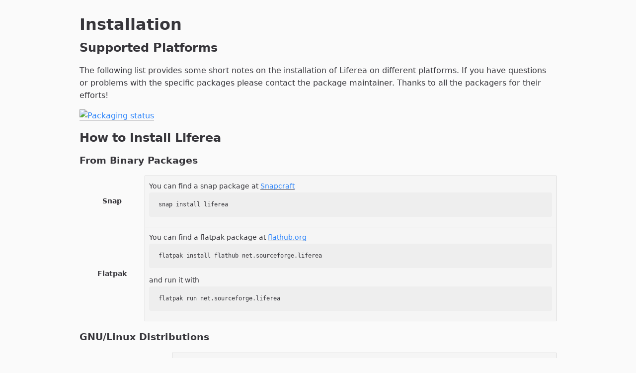

--- FILE ---
content_type: text/html
request_url: https://lzone.de/liferea/install.htm
body_size: 1395
content:
<!DOCTYPE html>
<html lang="en-US">

<head>
        <meta charset="UTF-8">
        <meta http-equiv="X-UA-Compatible" content="IE=Edge">

        <title>Liferea - Installation</title>
        <link rel="shortcut icon" href="../favicon.ico" type="image/x-icon">
        <link rel="stylesheet" href="../../blog/css/main.css">
        <style>
                body {
                        overflow: scroll;
                }

                #main-content-wrap {
                        max-width: 1024px;
                        margin: auto;
                }
        </style>

        <meta name="viewport" content="width=device-width, initial-scale=1">
        <link href="feed/liferea.xml" rel="alternate" title="Liferea Development Blog" type="application/atom+xml">
        <meta name="viewport" content="width=device-width, initial-scale=1.0">
</head>

<body>
        <div id="main-content-wrap">
                <h1 id="installation">Installation</h1>

                <h2 id="supported-platforms">Supported Platforms</h2>

                <p>The following list provides some short notes on the installation of Liferea on
                        different platforms. If you have questions or problems with the specific
                        packages please contact the package maintainer. Thanks to all the packagers for
                        their efforts!</p>

                <p><a href="https://repology.org/project/liferea/versions"> <img
                                        src="https://repology.org/badge/vertical-allrepos/liferea.svg"
                                        alt="Packaging status" /> </a></p>

                <h2 id="how-to-install-liferea">How to Install Liferea</h2>

                <h3 id="from-binary-packages">From Binary Packages</h3>
                <div class="table-wrapper">
                        <table border="0" cellspacing="2px">
                                <tr>
                                        <th>Snap
                                        <td>You can find a snap package at <a
                                                        href="https://snapcraft.io/liferea/">Snapcraft</a>
                                                <pre class="command">snap install liferea</pre>
                                <tr>
                                        <th>Flatpak
                                        <td> You can find a flatpak package at <a
                                                        href="https://flathub.org/apps/details/net.sourceforge.liferea">flathub.org</a>
                                                <pre
                                                        class="command">flatpak install flathub net.sourceforge.liferea</pre>
                                                and run it with
                                                <pre class="command">flatpak run net.sourceforge.liferea</pre>
                        </table>
                </div>
                <h3 id="gnulinux-distributions">GNU/Linux Distributions</h3>
                <div class="table-wrapper">
                        <table border="0" cellspacing="2px">
                                <tr>
                                        <th>Debian, Ubuntu, Mint
                                        <td>There are official packages which can be installed by
                                                running
                                                <pre class="command">apt-get install liferea</pre>
                                                <p>If you are a Ubuntu novice user check out this video
                                                        on how to install Liferea</p><iframe width="420" height="315" src="https://www.youtube.com/embed/NXdIOBPkDVU" frameborder="0" allowfullscreen=""></iframe>
                                <tr>
                                        <th>Red Hat, CentOS, Fedora
                                        <td>There are official packages which can be installed like
                                                this:
                                                <pre class="command">yum install liferea</pre>
                                <tr>
                                        <th>SUSE
                                        <td>Since SuSE 10.1 there are official Liferea packages in SuSE.
                                                Please use the yast2 package manager to install
                                                them.<br /> Up-to-date SuSE and OpenSuSE packages can
                                                also be found <a
                                                        href="http://packman.links2linux.org/package/liferea">here</a>.
                                                <pre class="command">yast2 -i liferea</pre>
                                <tr>
                                        <th>Gentoo
                                        <td>There is a package in the <a
                                                        href="http://packages.gentoo.org/package/net-news/liferea">official
                                                        portage repository</a> that can be installed
                                                with
                                                <pre class="command">emerge liferea</pre>
                                <tr>
                                        <th>Mandriva
                                        <td>There is an official Mandriva package maintained by Tibor
                                                Pittich and Goectz Waschk. To install it execute
                                                <pre class="command">urpmi liferea</pre>
                                <tr>
                                        <th>Zenwalk
                                        <td>There is an official Zenwalk package maintained by George
                                                Vlahavas. To install it execute
                                                <pre class="command">netpkg liferea</pre>
                        </table>
                </div>
                <h3 id="other-unix">Other Unix</h3>
                <div class="table-wrapper">
                        <table border="0" cellspacing="2px">
                                <tr>
                                        <th>FreeBSD
                                        <td>There are always up-to-date Liferea packages (built by
                                                Hye-Shik Chang) at <a
                                                        href="http://www.freshports.org/net/liferea/">http://www.freshports.org/net/liferea/</a>.
                        </table>
                </div>
                <p><a name="compiling"></a></p>
                <h2 id="how-to-compile-liferea">How to Compile Liferea</h2>
                <p>Please check the instructions at <a
                                href="https://github.com/lwindolf/liferea">https://github.com/lwindolf/liferea</a>.
                </p>
        </div>
</body>
</html>

--- FILE ---
content_type: text/css
request_url: https://lzone.de/blog/css/main.css
body_size: 3563
content:
:root {
        --text: #37363b;
        --tblue: #2c84fa;
        --torange: #ffbc40;
        --tred: #c36;
        --code: #eee;
        --darkerbg: #ddd;
        --darkerbgborder: #bbb;
        --darkbg: #f5f5f5;
        --darkbgborder: #d5d5d5;
        --focusborder: #bbb;
        --lightbg: #fafafa;
        --lightbgborder: #dadada;
        --border-radius: 4px;

        color-scheme: light dark;
        /* both supported */
}

@media (prefers-color-scheme: dark) {
        :root {
                --text: #e6e1e8;
                --tblue: #2c84fa;
                --torange: #eb8100;
                --tred: #c36;
                --code: #302d36;
                --darkerbg: #202020;
                --darkerbgborder: #303030;
                --darkbg: #27262b;
                --darkbgborder: #37363b;
                --focusborder: #777;
                --lightbg: #37363b;
                --lightbgborder: #44434d;
        }
}

*,
*::before,
*::after {
        box-sizing: border-box;
}

::selection {
        color: white;
        background: var(--tblue)
}

body {
        background-color: var(--lightbg);
        color: var(--text);
        overflow: hidden;
        height: 100%;
        padding: 0;
        margin: 0;
        font-family: system-ui, -apple-system, BlinkMacSystemFont, segoe ui, Roboto, helvetica neue, Arial, sans-serif;
        font-size: inherit;
}

.columns-3 {
        width: 100%;
        display: flex;
}

code {
        font-weight: 400;
        background-color: var(--code);
        padding: 0.25rem;
}

pre {
        border-radius: var(--border-radius);
        background-color: var(--code);

        margin-top: 0;
        margin-bottom: .75rem;
        padding: 0.75rem 1.2rem;
        overflow-x: auto;
        -webkit-overflow-scrolling: touch;
        display: block;
}

pre code,
code pre {
        padding: 0;
}

a {
        color: var(--tblue);
}

a:not([class]) {
        text-decoration: none;
        background-image: linear-gradient(#44434d 0%, #44434d 100%);
        background-repeat: repeat-x;
        background-position: 0 100%;
        background-size: 1px 1px;
}

#toolinfo {
        border-bottom: 1px solid var(--lightbgborder);
        padding: 0.5rem;
        flex: 0 1 2.2rem;
        background: var(--darkerbg);

}

#home-content {
        display: none;
}

#toolpanel {
        background-color: var(--darkbg);
        overflow-x: hidden;
        height: 100vh;
        display: none;
        padding: 1rem 2rem;
        border-left: 1px solid var(--darkbgborder);
}

#toolpanelHome {
        display: block;
}
@media (min-width: 1200px) {
#toolpanelHome {
        display: none;
}
}

#home-content {
        display: none;
}
@media (max-width: 640px) {
#home-content {
        display: block;
}
}

.sidebar {
        padding: 2rem 0.5rem;
        
        background-color: var(--darkbg);
        overflow-x: hidden;
        height: 100vh;
        line-height: 1.5rem;
        border: 1px solid rgba(0, 0, 0, 0);
        border-right: 1px solid var(--darkbgborder);
}
.sidebar:focus {
        border: 1px solid var(--focusborder);
}

.drag-over {
        opacity: 0.5;
}

#main {
        display: flex;
        flex-direction: column;
        height: 100vh;
        width: 100%;
}

#main-content-wrap {
        flex: 1;
        background-color: var(--lightbg);
        padding: 1rem 2rem;
        overflow-x: hidden;
        width:100%;
        line-height: 1.6rem;
        position: relative;
}

.main-content-view {
        display: none;
        overflow-x: auto;
}

.main-content-view:focus {
        border: 1px solid var(--focusborder);
}
.main-content-view:not(:focus) {
        border: 1px solid rgba(0, 0, 0, 0);
}


.search-input-wrap {
        height: 2.2rem;
        overflow: hidden;
        border-bottom: 1px solid var(--darkerbgborder);
        border-top: 1px solid var(--darkerbgborder);
        background: var(--darkerbg);
        display: flex;
}

.search-input-wrap input {
        flex: 1;
        border: 0;
        margin: 0;
        padding: 0;
        width: 100%;
        height: 100%;
        color: var(--text);
        font-size: 100%;
        padding: 0.25rem 0.75rem;
        --input-border: none;
}

.search-input-wrap input:focus {
        border: 1px solid var(--focusborder);
}
.search-input-wrap input:not(:focus) {
        border: 1px solid rgba(0, 0, 0, 0);
}

.search-results {
        position: absolute;
        left: 0;
        bottom: 0;
        height: 100%;
        width: 100%;
        display: none;
        background-color: var(--lightbg);
        border-bottom-right-radius: 4px;
        border-bottom-left-radius: 4px;
        box-shadow: 0 1px 2px rgba(0, 0, 0, 0.12), 0 3px 10px rgba(0, 0, 0, 0.08);
}

.search-results-list {
        padding-left: 0;
        margin-bottom: 0.25rem;
        list-style: none;
        font-size: 14px !important;
}

.search-result-doc-title {
        display: none;
}

@media (min-width: 31.25rem) {
        .search-results-list {
                font-size: 16px !important;
        }
}

@media (min-width: 50rem) {
        .search-results-list {
                font-size: 12px !important;
        }
}

@media (min-width: 50rem) and (min-width: 31.25rem) {
        .search-results-list {
                font-size: 14px !important;
        }
}

.search-results-list-item {
        padding: 0;
        margin: 0;
}

.search-result {
        display: block;
        padding-top: 0.25rem;
        padding-right: 0.75rem;
        padding-bottom: 0.25rem;
        padding-left: 0.75rem;
}

.search-result:hover,
.search-result.active {
        background-color: var(--darkerbg);
}

.search-result-title {
        display: block;
        padding-top: 0.5rem;
        padding-bottom: 0.5rem;
}

@media (min-width: 31.25rem) {
        .search-result-title {
                display: inline-block;
                width: 40%;
                padding-right: 0.5rem;
                vertical-align: top;
        }
}

.search-result-doc {
        display: flex;
        align-items: center;
        word-wrap: break-word;
}

.search-result-doc.search-result-doc-parent {
        opacity: 0.5;
        font-size: 12px !important;
}

@media (min-width: 31.25rem) {
        .search-result-doc.search-result-doc-parent {
                font-size: 14px !important;
        }
}

@media (min-width: 50rem) {
        .search-result-doc.search-result-doc-parent {
                font-size: 11px !important;
        }
}

@media (min-width: 50rem) and (min-width: 31.25rem) {
        .search-result-doc.search-result-doc-parent {
                font-size: 12px !important;
        }
}

.search-result-doc .search-result-icon {
        width: 1rem;
        height: 1rem;
        margin-right: 0.5rem;
        color: #2c84fa;
        flex-shrink: 0;
}

.search-result-doc .search-result-doc-title {
        overflow: auto;
}

.search-result-section {
        margin-left: 1.5rem;
        word-wrap: break-word;
}

.search-result-rel-url {
        display: block;
        margin-left: 1.5rem;
        overflow: hidden;
        color: #959396;
        text-overflow: ellipsis;
        white-space: nowrap;
        font-size: 9px !important;
}

@media (min-width: 31.25rem) {
        .search-result-rel-url {
                font-size: 10px !important;
        }
}

.search-result-previews {
        display: block;
        padding-top: 0.5rem;
        padding-bottom: 0.5rem;
        padding-left: 1rem;
        margin-left: 0.5rem;
        color: #959396;
        word-wrap: break-word;
        border-left: 1px solid;
        border-left-color: #44434d;
        font-size: 11px !important;
}

@media (min-width: 31.25rem) {
        .search-result-previews {
                font-size: 12px !important;
        }
}

@media (min-width: 31.25rem) {
        .search-result-previews {
                display: inline-block;
                width: 60%;
                padding-left: 0.5rem;
                margin-left: 0;
                vertical-align: top;
        }
}

.search-result-preview+.search-result-preview {
        margin-top: 0.25rem;
}

.search-result-highlight {
        font-weight: bold;
}

.search-no-result {
        padding-top: 0.5rem;
        padding-right: 0.75rem;
        padding-bottom: 0.5rem;
        padding-left: 0.75rem;
        font-size: 12px !important;
}

@media (min-width: 31.25rem) {
        .search-no-result {
                font-size: 14px !important;
        }
}

.search-active .search-results {
        display: block;
}

.homeViewCheatSheetBtn {
        display: inline-block;
        background: var(--tblue) !important;
        color: white;
        margin: 3px 3px 3px 0 !important;
}

/* standard button */

@media (prefers-color-scheme: light) {
button {
        background: var(--lightbg);
}
}
button {
        color: var(--text);
        border: 1px solid var(--darkerbgborder);
        border-radius: 4px;
        padding: 0.4rem 1rem;
        font-size: 1rem !important;
        cursor: pointer;
}

button:hover {
        filter: brightness(80%);
}
@media (prefers-color-scheme: dark) {
button:hover {
        filter: brightness(130%);
}
}

/* larger button */
button.btn {
        box-sizing: border-box;
        padding-top: .3em;
        padding-right: 1em;
        padding-bottom: .3em;
        padding-left: 1em;
        margin: 0;
        background: var(--tblue);
        color: white;;
        border-radius: 4px;
        border-width: 0;
        font-weight: 500;
        line-height: 1.5;
        appearance: none;
        cursor: pointer;
        font-size: 1rem !important;
}

/* edit callout button */
button#editBtn {
        background: var(--torange);
        color: black;
        vertical-align: baseline;
}

h1 button#editBtn {
        float: right;
}

.breadcrumb-nav-list {
        list-style: none;
        margin-bottom: .75rem;
        padding-left: 0;
}

.breadcrumb-nav-list svg,
.breadcrumb-nav-list>* {
        display: inline-block;
        stroke: var(--tblue);
        width: 0.6rem;
}

.breadcrumb-nav-list-item a {
        display: inline-block;
}

.breadcrumb-nav-list-item {
        display: inline-block;
        width: auto;
}

.breadcrumb-nav-list-item::after {
        display: inline-block;
        margin-right: .5rem;
        margin-left: .5rem;
        color: #959396;
        content: "/";
}

.nav-list-link {
        min-height: 2rem;
        line-height: 1.5rem;
        padding-right: 2rem;
        padding-left:  1rem;
        padding-top: .25rem;
        padding-bottom: .25rem;
}

.nav-list-link:hover {
        background: var(--darkerbg)
}

.nav-list-item {
        padding-left: 0.75rem;
        position: relative;
}

/* First level of nav-list-item should have no padding */
nav#site-nav > ul > .nav-list-item {
        padding-left: 0;
}

.nav-list {
        padding: 0;
}

.nav-list,
.nav-list-item,
.nav-list-link {
        list-style: none;
        box-sizing: border-box;
        margin: 0;
        display: block;
        text-decoration: none;
}

/* Group title color */
a[data-path]:not([data-path*=":::"]) {
        font-weight: bold;
        color: var(--text)
}

.nav-list .nav-list-item>.nav-list .nav-list-item .nav-list-link {
        color: #959396;
}

.nav-list .nav-list-item .nav-list-expander {
        width: 2rem;
        height: 2rem;
        padding-top: .5rem;
        padding-right: .5rem;
        padding-bottom: .5rem;
        padding-left: .5rem;
        position: absolute;
        right: 0;
}

.nav-list .nav-list-item .nav-list-expander svg {
        transform: rotate(90deg);
}

.nav-list-item.active>* {
        display: block;
}

.nav-list ul {
        display: none;
}

#feedlist .nav-list-link {
        padding-right: 0.2rem;
}
#feedlist .nav-list-item {
        padding: 0;
}

.pwa-title {
        cursor: pointer;
        color: #959396;
}

.pwa-settings {
        position: absolute;
        right: 0;
        font-weight: bold;
        font-size: 1.2rem;
        padding: 0 0.5rem;
        visibility: hidden;
}

.pwa-title:hover .pwa-settings {
        visibility: visible;
}

.pwa-status {
        color: silver;
        font-style: italic;
}

.video:hover {
        opacity: 0.8;
}

.video {
        width: 200px;
        float: left;
        object-position: center;
        height: 150px;
        margin-right: 16px;
        margin-top: 20px;
        margin-bottom: 20px;
        line-height: 1.3;
}

.video .title {
        font-size: 90%;
}

.video .caption {
        font-size: 80%;
}

.video img {
        object-fit: cover;
        object-position: center center;
        height: 110px;
        width: 200px;
}

/* Video list requires clear on header */
h2,
h3,
h4,
h5 {
        clear: both;
}

div.play button {
        color: var(--tblue);
        background: none;
        font-size: 0.8rem;
        float: left;
        margin: 0;
        margin-right: 0.6rem;
        padding-left: 0.4rem;
        padding-right: 0.3rem;
        padding-top: 0.15rem;
        padding-bottom: 0.3rem;
        border: 1px solid #444;
        border-radius: 0.3rem;
}

div.play button:hover {
        color: white;
        background-color: var(--tblue);
}

div.play pre {
        margin-left: 2rem;
        margin-top: 0;
}

div.play div.output pre {
        margin-left: 2rem;
}

div.output {
        margin-top: 0.4rem;
        margin-bottom: 0.4rem;
}

div.output pre {
        background: var(--code);
        color: #ccc;
        max-height: 400px;
        overflow: auto;
        padding: 1.0rem;
        font-size: 0.75rem;
        border-radius: 0.2rem;
}

.main-content img,
.main-content svg {
        /* for transparent pngs/gifs/svg */
        background: white;
}

.mermaid {
        background: white;
        border-radius: 0.2rem;
        text-align: center;
        text-transform: none;
        display: block;
}

#mainheader {
        display: block !important;
}

.statuscloud a {
        text-decoration: none;
        background-image: none;
        color: black;
}

.main-content ul>li::before {
        position: unset !important;
        margin-right: 0.8rem;
}

#aiChatView .content {
        display: flex;
        flex-direction: column;
}

#aiChatView .question {
        border: 1px solid var(--tblue);
        background: var(--darkbg);
        margin: 0.4rem;
        margin-left: 0;
        margin-right: 2rem;
        padding: 0rem 2rem;
        border-radius: 0.4rem;
        border-bottom-right-radius: 0;
}

#aiChatView .answer {
        border: 1px solid var(--darkbgborder);
        background: var(--darkbg);
        margin: 0.4rem;
        margin-right: 0;
        margin-left: 2rem;
        padding: 0rem 2rem;
        border-radius: 0.4rem;
        border-bottom-left-radius: 0;
}

#converterView {
        white-space: pre;
        overflow-wrap: normal;
        overflow: auto;
        box-sizing: border-box;
        width: 100%;
        height: 100%;
        font-family: Monospace;
}

.chatView {
        background: #302d36;
        border-top: 0.2rem solid var(--tblue);
        overflow: auto;
        padding: 1.2rem;
}

table {
        width: 100%;
        border-collapse: collapse;
        font-size: 90%;
}

table td {
        padding: 0.5rem;
        border: 1px solid var(--darkbgborder);
        background: var(--darkbg);
}

input {
        font-size: 100%;
        padding: 6px;
}
input:invalid {
        border: 1px solid var(--tred);
}

.app-catalog .app {
        position: relative;
}

.app-catalog .app button {
        float: right;
}

.app-catalog .app .title {
        font-size: 1.2rem;
        text-decoration: none;
}
.app-catalog .app .description {
        font-size: 0.8rem;
}

.apps-pinned {
        display: flex;
        flex-wrap: wrap;
        gap: 0.5rem;
        width: 100%;
}

.app-catalog .app a.favicon {
        margin: 0 0.5rem;
}

.app-catalog .app a.favicon,
.apps-pinned .app a.favicon {
        display: block;
        float: left;
        cursor: pointer;
        text-decoration: none;
        position: relative;
        width: 48px;
        height: 48px;
        overflow: hidden;
}

.app-catalog .app img.favicon,
.apps-pinned .app img.favicon {
        width: 48px;
        height: 48px;
        vertical-align: middle;
        padding: 0.4rem;
        background-color: var(--darkerbg);
        border: 1px solid var(--darkerbg);
        border-radius: 0.4rem;
}

.apps-pinned .add:hover {
        color: var(--tblue);
        border: 1px dashed var(--tblue);
}

.apps-pinned .add {
        display: flex;
        text-decoration: none;
        color: var(--darkerbg);
        border: 1px dashed var(--darkerbgborder);
        border-radius: 0.4rem;
        width: 48px;
        height: 48px;
        float: left;
        padding:0;
        align-items: center;
        justify-content: center;
        font-size: 1rem;
}

@media (prefers-color-scheme: dark) {
.app-catalog .app img.favicon {
        filter: brightness(80%);
}
}

/* broken image handling https://javascript.plainenglish.io/some-ways-to-handle-broken-images-b206e42c1a08 */
.app img.favicon.error {
        background: none;
        border: 0;
        line-height: normal;
        line-break: anywhere;
        font-size: 80%;;
}

.app img.favicon.error::before {
        vertical-align: middle;
        padding: 0.4rem;
        background-color: var(--darkerbg);
        border: 1px solid var(--darkerbg);
        border-radius: 0.4rem;
        content: ' ';
        position: absolute;
        display: inherit;
        width: inherit;
        height: inherit;
        left: 0;
        top: 0;
}

.check {
        border: 1px solid var(--lightbgborder);
        border-radius: 0.4rem;
        background: var(--lightbg);
        padding: 0.7rem;
        clear: both;
        overflow: auto;
}

.checks h3 a.settings {
        visibility: hidden;
        font-weight: bold;
        font-size: 1.2rem;
        padding: 0 0.5rem;
        text-decoration: none;
        color: var(--text);

}

.checks h3:hover a.settings {
        visibility: visible;
}

.probe {
        margin: .2rem .1rem;
        padding: 0 .4rem;
        white-space: nowrap;
        display: inline-block;
        cursor: pointer;
        color: #777;
        border: 1px solid #777;
        border-radius: .2rem;
        font-size: 1rem;
}

.probe_critical {
        background: var(--tred);
        color: #fff;
        border: 1px solid #c36;
}

.probe_warning {
        background: var(--torange);
        color: #000;
        border: 1px solid var(--torange);
}

.probe_normal {
        color: #2c84fa;
        border: 1px solid #2c84fa;
}

.probe_details {
        display: none;
}

#viewerContainer a {
        background-image: none;
}

iframe {
        background: white;
        border: 1px solid var(--darkbgborder);
}

/* modal dialog */

#modal {
        display: none;
        /* Hidden by default */
        position: fixed;
        /* Stay in place */
        z-index: 1000;
        /* Sit on top */
        padding-top: 100px;
        /* Location of the box */
        left: 0;
        top: 0;
        width: 100%;
        /* Full width */
        height: 100%;
        /* Full height */
        overflow: auto;
        /* Enable scroll if needed */
        background-color: rgb(0, 0, 0);
        /* Fallback color */
        background-color: rgba(0, 0, 0, 0.4);
        /* Black w/ opacity */
}

#modalContent {
        background-color: #fefefe;
        margin: auto;
        padding: 20px;
        border: 1px solid #888;
        top: 0;

        clear: both;   width: 80%;
        max-width: 800px;
}

#modalContent input[type="text"] {
        width: 100%;
        display: block;
        margin-top: 0.5rem;
        margin-bottom: 0.5rem;
}

#modal .close {
        color: #aaaaaa;
        float: right;
        font-size: 28px;
        font-weight: bold;
}

#modal .close:hover,
#modal .close:focus {
        color: #000;
        text-decoration: none;
        cursor: pointer;
}

#modal table {
        border-collapse: collapse;
}

#modal table td {
        border: 1px solid #ccc;
        padding: 1rem;
}
